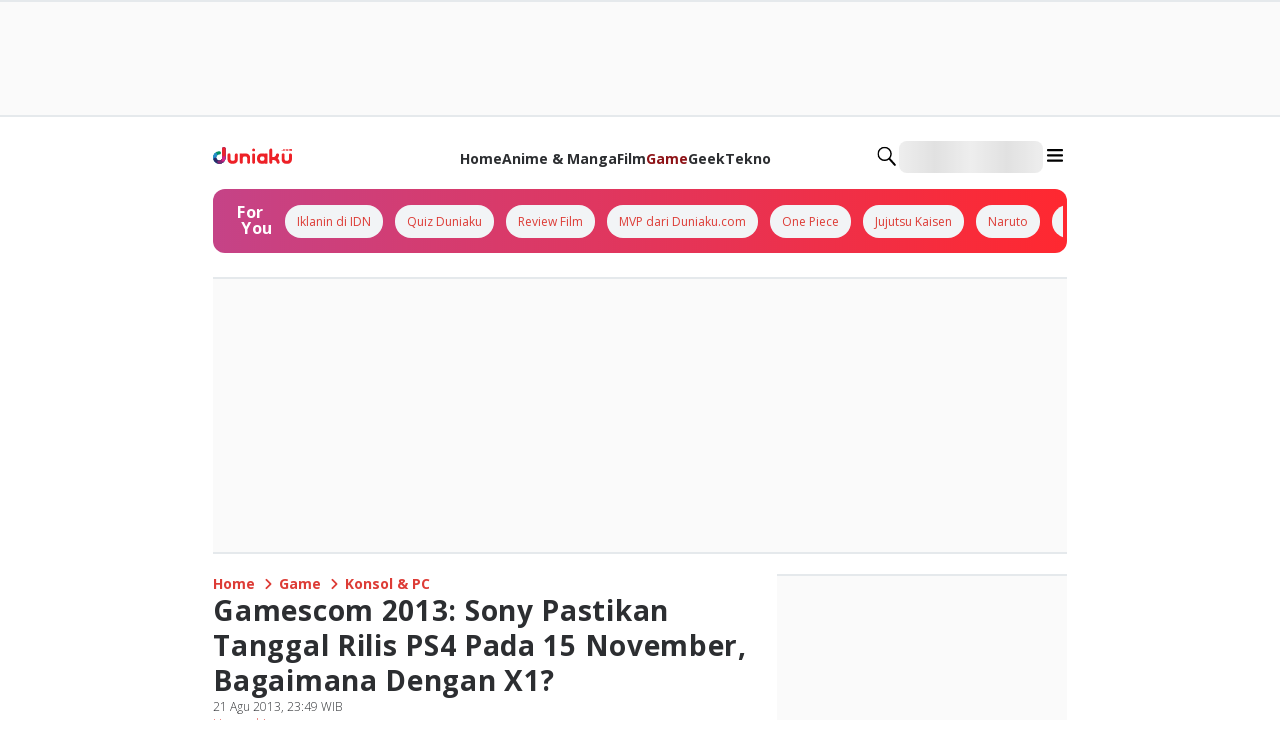

--- FILE ---
content_type: application/javascript; charset=UTF-8
request_url: https://duniaku.idntimes.com/_next/static/chunks/2080-dcc7f61ec183c0e0.js
body_size: 24312
content:
try{!function(){var t="undefined"!=typeof window?window:"undefined"!=typeof global?global:"undefined"!=typeof globalThis?globalThis:"undefined"!=typeof self?self:{},e=(new t.Error).stack;e&&(t._sentryDebugIds=t._sentryDebugIds||{},t._sentryDebugIds[e]="c3c11f04-7ab9-4fc5-a433-397ae590b0e4",t._sentryDebugIdIdentifier="sentry-dbid-c3c11f04-7ab9-4fc5-a433-397ae590b0e4")}()}catch(t){}(self.webpackChunk_N_E=self.webpackChunk_N_E||[]).push([[2080],{40895:function(t,e){"use strict";e.byteLength=function(t){var e=u(t),r=e[0],n=e[1];return(r+n)*3/4-n},e.toByteArray=function(t){var e,r,o=u(t),s=o[0],a=o[1],f=new i((s+a)*3/4-a),l=0,c=a>0?s-4:s;for(r=0;r<c;r+=4)e=n[t.charCodeAt(r)]<<18|n[t.charCodeAt(r+1)]<<12|n[t.charCodeAt(r+2)]<<6|n[t.charCodeAt(r+3)],f[l++]=e>>16&255,f[l++]=e>>8&255,f[l++]=255&e;return 2===a&&(e=n[t.charCodeAt(r)]<<2|n[t.charCodeAt(r+1)]>>4,f[l++]=255&e),1===a&&(e=n[t.charCodeAt(r)]<<10|n[t.charCodeAt(r+1)]<<4|n[t.charCodeAt(r+2)]>>2,f[l++]=e>>8&255,f[l++]=255&e),f},e.fromByteArray=function(t){for(var e,n=t.length,i=n%3,o=[],s=0,a=n-i;s<a;s+=16383)o.push(function(t,e,n){for(var i,o=[],s=e;s<n;s+=3)o.push(r[(i=(t[s]<<16&16711680)+(t[s+1]<<8&65280)+(255&t[s+2]))>>18&63]+r[i>>12&63]+r[i>>6&63]+r[63&i]);return o.join("")}(t,s,s+16383>a?a:s+16383));return 1===i?o.push(r[(e=t[n-1])>>2]+r[e<<4&63]+"=="):2===i&&o.push(r[(e=(t[n-2]<<8)+t[n-1])>>10]+r[e>>4&63]+r[e<<2&63]+"="),o.join("")};for(var r=[],n=[],i="undefined"!=typeof Uint8Array?Uint8Array:Array,o="ABCDEFGHIJKLMNOPQRSTUVWXYZabcdefghijklmnopqrstuvwxyz0123456789+/",s=0,a=o.length;s<a;++s)r[s]=o[s],n[o.charCodeAt(s)]=s;function u(t){var e=t.length;if(e%4>0)throw Error("Invalid string. Length must be a multiple of 4");var r=t.indexOf("=");-1===r&&(r=e);var n=r===e?0:4-r%4;return[r,n]}n["-".charCodeAt(0)]=62,n["_".charCodeAt(0)]=63},94706:function(t,e,r){"use strict";var n=r(40895),i=r(80536),o="function"==typeof Symbol&&"function"==typeof Symbol.for?Symbol.for("nodejs.util.inspect.custom"):null;function s(t){if(t>2147483647)throw RangeError('The value "'+t+'" is invalid for option "size"');var e=new Uint8Array(t);return Object.setPrototypeOf(e,a.prototype),e}function a(t,e,r){if("number"==typeof t){if("string"==typeof e)throw TypeError('The "string" argument must be of type string. Received type number');return l(t)}return u(t,e,r)}function u(t,e,r){if("string"==typeof t)return function(t,e){if(("string"!=typeof e||""===e)&&(e="utf8"),!a.isEncoding(e))throw TypeError("Unknown encoding: "+e);var r=0|d(t,e),n=s(r),i=n.write(t,e);return i!==r&&(n=n.slice(0,i)),n}(t,e);if(ArrayBuffer.isView(t))return function(t){if(B(t,Uint8Array)){var e=new Uint8Array(t);return h(e.buffer,e.byteOffset,e.byteLength)}return c(t)}(t);if(null==t)throw TypeError("The first argument must be one of type string, Buffer, ArrayBuffer, Array, or Array-like Object. Received type "+typeof t);if(B(t,ArrayBuffer)||t&&B(t.buffer,ArrayBuffer)||"undefined"!=typeof SharedArrayBuffer&&(B(t,SharedArrayBuffer)||t&&B(t.buffer,SharedArrayBuffer)))return h(t,e,r);if("number"==typeof t)throw TypeError('The "value" argument must not be of type number. Received type number');var n=t.valueOf&&t.valueOf();if(null!=n&&n!==t)return a.from(n,e,r);var i=function(t){if(a.isBuffer(t)){var e,r=0|p(t.length),n=s(r);return 0===n.length||t.copy(n,0,0,r),n}return void 0!==t.length?"number"!=typeof t.length||(e=t.length)!=e?s(0):c(t):"Buffer"===t.type&&Array.isArray(t.data)?c(t.data):void 0}(t);if(i)return i;if("undefined"!=typeof Symbol&&null!=Symbol.toPrimitive&&"function"==typeof t[Symbol.toPrimitive])return a.from(t[Symbol.toPrimitive]("string"),e,r);throw TypeError("The first argument must be one of type string, Buffer, ArrayBuffer, Array, or Array-like Object. Received type "+typeof t)}function f(t){if("number"!=typeof t)throw TypeError('"size" argument must be of type number');if(t<0)throw RangeError('The value "'+t+'" is invalid for option "size"')}function l(t){return f(t),s(t<0?0:0|p(t))}function c(t){for(var e=t.length<0?0:0|p(t.length),r=s(e),n=0;n<e;n+=1)r[n]=255&t[n];return r}function h(t,e,r){var n;if(e<0||t.byteLength<e)throw RangeError('"offset" is outside of buffer bounds');if(t.byteLength<e+(r||0))throw RangeError('"length" is outside of buffer bounds');return Object.setPrototypeOf(n=void 0===e&&void 0===r?new Uint8Array(t):void 0===r?new Uint8Array(t,e):new Uint8Array(t,e,r),a.prototype),n}function p(t){if(t>=2147483647)throw RangeError("Attempt to allocate Buffer larger than maximum size: 0x7fffffff bytes");return 0|t}function d(t,e){if(a.isBuffer(t))return t.length;if(ArrayBuffer.isView(t)||B(t,ArrayBuffer))return t.byteLength;if("string"!=typeof t)throw TypeError('The "string" argument must be one of type string, Buffer, or ArrayBuffer. Received type '+typeof t);var r=t.length,n=arguments.length>2&&!0===arguments[2];if(!n&&0===r)return 0;for(var i=!1;;)switch(e){case"ascii":case"latin1":case"binary":return r;case"utf8":case"utf-8":return T(t).length;case"ucs2":case"ucs-2":case"utf16le":case"utf-16le":return 2*r;case"hex":return r>>>1;case"base64":return U(t).length;default:if(i)return n?-1:T(t).length;e=(""+e).toLowerCase(),i=!0}}function y(t,e,r){var i,o,s=!1;if((void 0===e||e<0)&&(e=0),e>this.length||((void 0===r||r>this.length)&&(r=this.length),r<=0||(r>>>=0)<=(e>>>=0)))return"";for(t||(t="utf8");;)switch(t){case"hex":return function(t,e,r){var n=t.length;(!e||e<0)&&(e=0),(!r||r<0||r>n)&&(r=n);for(var i="",o=e;o<r;++o)i+=C[t[o]];return i}(this,e,r);case"utf8":case"utf-8":return w(this,e,r);case"ascii":return function(t,e,r){var n="";r=Math.min(t.length,r);for(var i=e;i<r;++i)n+=String.fromCharCode(127&t[i]);return n}(this,e,r);case"latin1":case"binary":return function(t,e,r){var n="";r=Math.min(t.length,r);for(var i=e;i<r;++i)n+=String.fromCharCode(t[i]);return n}(this,e,r);case"base64":return i=e,o=r,0===i&&o===this.length?n.fromByteArray(this):n.fromByteArray(this.slice(i,o));case"ucs2":case"ucs-2":case"utf16le":case"utf-16le":return function(t,e,r){for(var n=t.slice(e,r),i="",o=0;o<n.length-1;o+=2)i+=String.fromCharCode(n[o]+256*n[o+1]);return i}(this,e,r);default:if(s)throw TypeError("Unknown encoding: "+t);t=(t+"").toLowerCase(),s=!0}}function g(t,e,r){var n=t[e];t[e]=t[r],t[r]=n}function m(t,e,r,n,i){var o;if(0===t.length)return -1;if("string"==typeof r?(n=r,r=0):r>2147483647?r=2147483647:r<-2147483648&&(r=-2147483648),(o=r=+r)!=o&&(r=i?0:t.length-1),r<0&&(r=t.length+r),r>=t.length){if(i)return -1;r=t.length-1}else if(r<0){if(!i)return -1;r=0}if("string"==typeof e&&(e=a.from(e,n)),a.isBuffer(e))return 0===e.length?-1:b(t,e,r,n,i);if("number"==typeof e)return(e&=255,"function"==typeof Uint8Array.prototype.indexOf)?i?Uint8Array.prototype.indexOf.call(t,e,r):Uint8Array.prototype.lastIndexOf.call(t,e,r):b(t,[e],r,n,i);throw TypeError("val must be string, number or Buffer")}function b(t,e,r,n,i){var o,s=1,a=t.length,u=e.length;if(void 0!==n&&("ucs2"===(n=String(n).toLowerCase())||"ucs-2"===n||"utf16le"===n||"utf-16le"===n)){if(t.length<2||e.length<2)return -1;s=2,a/=2,u/=2,r/=2}function f(t,e){return 1===s?t[e]:t.readUInt16BE(e*s)}if(i){var l=-1;for(o=r;o<a;o++)if(f(t,o)===f(e,-1===l?0:o-l)){if(-1===l&&(l=o),o-l+1===u)return l*s}else -1!==l&&(o-=o-l),l=-1}else for(r+u>a&&(r=a-u),o=r;o>=0;o--){for(var c=!0,h=0;h<u;h++)if(f(t,o+h)!==f(e,h)){c=!1;break}if(c)return o}return -1}function w(t,e,r){r=Math.min(t.length,r);for(var n=[],i=e;i<r;){var o,s,a,u,f=t[i],l=null,c=f>239?4:f>223?3:f>191?2:1;if(i+c<=r)switch(c){case 1:f<128&&(l=f);break;case 2:(192&(o=t[i+1]))==128&&(u=(31&f)<<6|63&o)>127&&(l=u);break;case 3:o=t[i+1],s=t[i+2],(192&o)==128&&(192&s)==128&&(u=(15&f)<<12|(63&o)<<6|63&s)>2047&&(u<55296||u>57343)&&(l=u);break;case 4:o=t[i+1],s=t[i+2],a=t[i+3],(192&o)==128&&(192&s)==128&&(192&a)==128&&(u=(15&f)<<18|(63&o)<<12|(63&s)<<6|63&a)>65535&&u<1114112&&(l=u)}null===l?(l=65533,c=1):l>65535&&(l-=65536,n.push(l>>>10&1023|55296),l=56320|1023&l),n.push(l),i+=c}return function(t){var e=t.length;if(e<=4096)return String.fromCharCode.apply(String,t);for(var r="",n=0;n<e;)r+=String.fromCharCode.apply(String,t.slice(n,n+=4096));return r}(n)}function v(t,e,r){if(t%1!=0||t<0)throw RangeError("offset is not uint");if(t+e>r)throw RangeError("Trying to access beyond buffer length")}function E(t,e,r,n,i,o){if(!a.isBuffer(t))throw TypeError('"buffer" argument must be a Buffer instance');if(e>i||e<o)throw RangeError('"value" argument is out of bounds');if(r+n>t.length)throw RangeError("Index out of range")}function O(t,e,r,n,i,o){if(r+n>t.length||r<0)throw RangeError("Index out of range")}function S(t,e,r,n,o){return e=+e,r>>>=0,o||O(t,e,r,4,34028234663852886e22,-34028234663852886e22),i.write(t,e,r,n,23,4),r+4}function A(t,e,r,n,o){return e=+e,r>>>=0,o||O(t,e,r,8,17976931348623157e292,-17976931348623157e292),i.write(t,e,r,n,52,8),r+8}e.lW=a,e.h2=50,a.TYPED_ARRAY_SUPPORT=function(){try{var t=new Uint8Array(1),e={foo:function(){return 42}};return Object.setPrototypeOf(e,Uint8Array.prototype),Object.setPrototypeOf(t,e),42===t.foo()}catch(t){return!1}}(),a.TYPED_ARRAY_SUPPORT||"undefined"==typeof console||"function"!=typeof console.error||console.error("This browser lacks typed array (Uint8Array) support which is required by `buffer` v5.x. Use `buffer` v4.x if you require old browser support."),Object.defineProperty(a.prototype,"parent",{enumerable:!0,get:function(){if(a.isBuffer(this))return this.buffer}}),Object.defineProperty(a.prototype,"offset",{enumerable:!0,get:function(){if(a.isBuffer(this))return this.byteOffset}}),a.poolSize=8192,a.from=function(t,e,r){return u(t,e,r)},Object.setPrototypeOf(a.prototype,Uint8Array.prototype),Object.setPrototypeOf(a,Uint8Array),a.alloc=function(t,e,r){return(f(t),t<=0)?s(t):void 0!==e?"string"==typeof r?s(t).fill(e,r):s(t).fill(e):s(t)},a.allocUnsafe=function(t){return l(t)},a.allocUnsafeSlow=function(t){return l(t)},a.isBuffer=function(t){return null!=t&&!0===t._isBuffer&&t!==a.prototype},a.compare=function(t,e){if(B(t,Uint8Array)&&(t=a.from(t,t.offset,t.byteLength)),B(e,Uint8Array)&&(e=a.from(e,e.offset,e.byteLength)),!a.isBuffer(t)||!a.isBuffer(e))throw TypeError('The "buf1", "buf2" arguments must be one of type Buffer or Uint8Array');if(t===e)return 0;for(var r=t.length,n=e.length,i=0,o=Math.min(r,n);i<o;++i)if(t[i]!==e[i]){r=t[i],n=e[i];break}return r<n?-1:n<r?1:0},a.isEncoding=function(t){switch(String(t).toLowerCase()){case"hex":case"utf8":case"utf-8":case"ascii":case"latin1":case"binary":case"base64":case"ucs2":case"ucs-2":case"utf16le":case"utf-16le":return!0;default:return!1}},a.concat=function(t,e){if(!Array.isArray(t))throw TypeError('"list" argument must be an Array of Buffers');if(0===t.length)return a.alloc(0);if(void 0===e)for(r=0,e=0;r<t.length;++r)e+=t[r].length;var r,n=a.allocUnsafe(e),i=0;for(r=0;r<t.length;++r){var o=t[r];if(B(o,Uint8Array))i+o.length>n.length?a.from(o).copy(n,i):Uint8Array.prototype.set.call(n,o,i);else if(a.isBuffer(o))o.copy(n,i);else throw TypeError('"list" argument must be an Array of Buffers');i+=o.length}return n},a.byteLength=d,a.prototype._isBuffer=!0,a.prototype.swap16=function(){var t=this.length;if(t%2!=0)throw RangeError("Buffer size must be a multiple of 16-bits");for(var e=0;e<t;e+=2)g(this,e,e+1);return this},a.prototype.swap32=function(){var t=this.length;if(t%4!=0)throw RangeError("Buffer size must be a multiple of 32-bits");for(var e=0;e<t;e+=4)g(this,e,e+3),g(this,e+1,e+2);return this},a.prototype.swap64=function(){var t=this.length;if(t%8!=0)throw RangeError("Buffer size must be a multiple of 64-bits");for(var e=0;e<t;e+=8)g(this,e,e+7),g(this,e+1,e+6),g(this,e+2,e+5),g(this,e+3,e+4);return this},a.prototype.toString=function(){var t=this.length;return 0===t?"":0==arguments.length?w(this,0,t):y.apply(this,arguments)},a.prototype.toLocaleString=a.prototype.toString,a.prototype.equals=function(t){if(!a.isBuffer(t))throw TypeError("Argument must be a Buffer");return this===t||0===a.compare(this,t)},a.prototype.inspect=function(){var t="",r=e.h2;return t=this.toString("hex",0,r).replace(/(.{2})/g,"$1 ").trim(),this.length>r&&(t+=" ... "),"<Buffer "+t+">"},o&&(a.prototype[o]=a.prototype.inspect),a.prototype.compare=function(t,e,r,n,i){if(B(t,Uint8Array)&&(t=a.from(t,t.offset,t.byteLength)),!a.isBuffer(t))throw TypeError('The "target" argument must be one of type Buffer or Uint8Array. Received type '+typeof t);if(void 0===e&&(e=0),void 0===r&&(r=t?t.length:0),void 0===n&&(n=0),void 0===i&&(i=this.length),e<0||r>t.length||n<0||i>this.length)throw RangeError("out of range index");if(n>=i&&e>=r)return 0;if(n>=i)return -1;if(e>=r)return 1;if(e>>>=0,r>>>=0,n>>>=0,i>>>=0,this===t)return 0;for(var o=i-n,s=r-e,u=Math.min(o,s),f=this.slice(n,i),l=t.slice(e,r),c=0;c<u;++c)if(f[c]!==l[c]){o=f[c],s=l[c];break}return o<s?-1:s<o?1:0},a.prototype.includes=function(t,e,r){return -1!==this.indexOf(t,e,r)},a.prototype.indexOf=function(t,e,r){return m(this,t,e,r,!0)},a.prototype.lastIndexOf=function(t,e,r){return m(this,t,e,r,!1)},a.prototype.write=function(t,e,r,n){if(void 0===e)n="utf8",r=this.length,e=0;else if(void 0===r&&"string"==typeof e)n=e,r=this.length,e=0;else if(isFinite(e))e>>>=0,isFinite(r)?(r>>>=0,void 0===n&&(n="utf8")):(n=r,r=void 0);else throw Error("Buffer.write(string, encoding, offset[, length]) is no longer supported");var i,o,s,a,u,f,l,c,h=this.length-e;if((void 0===r||r>h)&&(r=h),t.length>0&&(r<0||e<0)||e>this.length)throw RangeError("Attempt to write outside buffer bounds");n||(n="utf8");for(var p=!1;;)switch(n){case"hex":return function(t,e,r,n){r=Number(r)||0;var i=t.length-r;n?(n=Number(n))>i&&(n=i):n=i;var o=e.length;n>o/2&&(n=o/2);for(var s=0;s<n;++s){var a=parseInt(e.substr(2*s,2),16);if(a!=a)break;t[r+s]=a}return s}(this,t,e,r);case"utf8":case"utf-8":return i=e,o=r,$(T(t,this.length-i),this,i,o);case"ascii":case"latin1":case"binary":return s=e,a=r,$(function(t){for(var e=[],r=0;r<t.length;++r)e.push(255&t.charCodeAt(r));return e}(t),this,s,a);case"base64":return u=e,f=r,$(U(t),this,u,f);case"ucs2":case"ucs-2":case"utf16le":case"utf-16le":return l=e,c=r,$(function(t,e){for(var r,n,i=[],o=0;o<t.length&&!((e-=2)<0);++o)n=(r=t.charCodeAt(o))>>8,i.push(r%256),i.push(n);return i}(t,this.length-l),this,l,c);default:if(p)throw TypeError("Unknown encoding: "+n);n=(""+n).toLowerCase(),p=!0}},a.prototype.toJSON=function(){return{type:"Buffer",data:Array.prototype.slice.call(this._arr||this,0)}},a.prototype.slice=function(t,e){var r=this.length;t=~~t,e=void 0===e?r:~~e,t<0?(t+=r)<0&&(t=0):t>r&&(t=r),e<0?(e+=r)<0&&(e=0):e>r&&(e=r),e<t&&(e=t);var n=this.subarray(t,e);return Object.setPrototypeOf(n,a.prototype),n},a.prototype.readUintLE=a.prototype.readUIntLE=function(t,e,r){t>>>=0,e>>>=0,r||v(t,e,this.length);for(var n=this[t],i=1,o=0;++o<e&&(i*=256);)n+=this[t+o]*i;return n},a.prototype.readUintBE=a.prototype.readUIntBE=function(t,e,r){t>>>=0,e>>>=0,r||v(t,e,this.length);for(var n=this[t+--e],i=1;e>0&&(i*=256);)n+=this[t+--e]*i;return n},a.prototype.readUint8=a.prototype.readUInt8=function(t,e){return t>>>=0,e||v(t,1,this.length),this[t]},a.prototype.readUint16LE=a.prototype.readUInt16LE=function(t,e){return t>>>=0,e||v(t,2,this.length),this[t]|this[t+1]<<8},a.prototype.readUint16BE=a.prototype.readUInt16BE=function(t,e){return t>>>=0,e||v(t,2,this.length),this[t]<<8|this[t+1]},a.prototype.readUint32LE=a.prototype.readUInt32LE=function(t,e){return t>>>=0,e||v(t,4,this.length),(this[t]|this[t+1]<<8|this[t+2]<<16)+16777216*this[t+3]},a.prototype.readUint32BE=a.prototype.readUInt32BE=function(t,e){return t>>>=0,e||v(t,4,this.length),16777216*this[t]+(this[t+1]<<16|this[t+2]<<8|this[t+3])},a.prototype.readIntLE=function(t,e,r){t>>>=0,e>>>=0,r||v(t,e,this.length);for(var n=this[t],i=1,o=0;++o<e&&(i*=256);)n+=this[t+o]*i;return n>=(i*=128)&&(n-=Math.pow(2,8*e)),n},a.prototype.readIntBE=function(t,e,r){t>>>=0,e>>>=0,r||v(t,e,this.length);for(var n=e,i=1,o=this[t+--n];n>0&&(i*=256);)o+=this[t+--n]*i;return o>=(i*=128)&&(o-=Math.pow(2,8*e)),o},a.prototype.readInt8=function(t,e){return(t>>>=0,e||v(t,1,this.length),128&this[t])?-((255-this[t]+1)*1):this[t]},a.prototype.readInt16LE=function(t,e){t>>>=0,e||v(t,2,this.length);var r=this[t]|this[t+1]<<8;return 32768&r?4294901760|r:r},a.prototype.readInt16BE=function(t,e){t>>>=0,e||v(t,2,this.length);var r=this[t+1]|this[t]<<8;return 32768&r?4294901760|r:r},a.prototype.readInt32LE=function(t,e){return t>>>=0,e||v(t,4,this.length),this[t]|this[t+1]<<8|this[t+2]<<16|this[t+3]<<24},a.prototype.readInt32BE=function(t,e){return t>>>=0,e||v(t,4,this.length),this[t]<<24|this[t+1]<<16|this[t+2]<<8|this[t+3]},a.prototype.readFloatLE=function(t,e){return t>>>=0,e||v(t,4,this.length),i.read(this,t,!0,23,4)},a.prototype.readFloatBE=function(t,e){return t>>>=0,e||v(t,4,this.length),i.read(this,t,!1,23,4)},a.prototype.readDoubleLE=function(t,e){return t>>>=0,e||v(t,8,this.length),i.read(this,t,!0,52,8)},a.prototype.readDoubleBE=function(t,e){return t>>>=0,e||v(t,8,this.length),i.read(this,t,!1,52,8)},a.prototype.writeUintLE=a.prototype.writeUIntLE=function(t,e,r,n){if(t=+t,e>>>=0,r>>>=0,!n){var i=Math.pow(2,8*r)-1;E(this,t,e,r,i,0)}var o=1,s=0;for(this[e]=255&t;++s<r&&(o*=256);)this[e+s]=t/o&255;return e+r},a.prototype.writeUintBE=a.prototype.writeUIntBE=function(t,e,r,n){if(t=+t,e>>>=0,r>>>=0,!n){var i=Math.pow(2,8*r)-1;E(this,t,e,r,i,0)}var o=r-1,s=1;for(this[e+o]=255&t;--o>=0&&(s*=256);)this[e+o]=t/s&255;return e+r},a.prototype.writeUint8=a.prototype.writeUInt8=function(t,e,r){return t=+t,e>>>=0,r||E(this,t,e,1,255,0),this[e]=255&t,e+1},a.prototype.writeUint16LE=a.prototype.writeUInt16LE=function(t,e,r){return t=+t,e>>>=0,r||E(this,t,e,2,65535,0),this[e]=255&t,this[e+1]=t>>>8,e+2},a.prototype.writeUint16BE=a.prototype.writeUInt16BE=function(t,e,r){return t=+t,e>>>=0,r||E(this,t,e,2,65535,0),this[e]=t>>>8,this[e+1]=255&t,e+2},a.prototype.writeUint32LE=a.prototype.writeUInt32LE=function(t,e,r){return t=+t,e>>>=0,r||E(this,t,e,4,4294967295,0),this[e+3]=t>>>24,this[e+2]=t>>>16,this[e+1]=t>>>8,this[e]=255&t,e+4},a.prototype.writeUint32BE=a.prototype.writeUInt32BE=function(t,e,r){return t=+t,e>>>=0,r||E(this,t,e,4,4294967295,0),this[e]=t>>>24,this[e+1]=t>>>16,this[e+2]=t>>>8,this[e+3]=255&t,e+4},a.prototype.writeIntLE=function(t,e,r,n){if(t=+t,e>>>=0,!n){var i=Math.pow(2,8*r-1);E(this,t,e,r,i-1,-i)}var o=0,s=1,a=0;for(this[e]=255&t;++o<r&&(s*=256);)t<0&&0===a&&0!==this[e+o-1]&&(a=1),this[e+o]=(t/s>>0)-a&255;return e+r},a.prototype.writeIntBE=function(t,e,r,n){if(t=+t,e>>>=0,!n){var i=Math.pow(2,8*r-1);E(this,t,e,r,i-1,-i)}var o=r-1,s=1,a=0;for(this[e+o]=255&t;--o>=0&&(s*=256);)t<0&&0===a&&0!==this[e+o+1]&&(a=1),this[e+o]=(t/s>>0)-a&255;return e+r},a.prototype.writeInt8=function(t,e,r){return t=+t,e>>>=0,r||E(this,t,e,1,127,-128),t<0&&(t=255+t+1),this[e]=255&t,e+1},a.prototype.writeInt16LE=function(t,e,r){return t=+t,e>>>=0,r||E(this,t,e,2,32767,-32768),this[e]=255&t,this[e+1]=t>>>8,e+2},a.prototype.writeInt16BE=function(t,e,r){return t=+t,e>>>=0,r||E(this,t,e,2,32767,-32768),this[e]=t>>>8,this[e+1]=255&t,e+2},a.prototype.writeInt32LE=function(t,e,r){return t=+t,e>>>=0,r||E(this,t,e,4,2147483647,-2147483648),this[e]=255&t,this[e+1]=t>>>8,this[e+2]=t>>>16,this[e+3]=t>>>24,e+4},a.prototype.writeInt32BE=function(t,e,r){return t=+t,e>>>=0,r||E(this,t,e,4,2147483647,-2147483648),t<0&&(t=4294967295+t+1),this[e]=t>>>24,this[e+1]=t>>>16,this[e+2]=t>>>8,this[e+3]=255&t,e+4},a.prototype.writeFloatLE=function(t,e,r){return S(this,t,e,!0,r)},a.prototype.writeFloatBE=function(t,e,r){return S(this,t,e,!1,r)},a.prototype.writeDoubleLE=function(t,e,r){return A(this,t,e,!0,r)},a.prototype.writeDoubleBE=function(t,e,r){return A(this,t,e,!1,r)},a.prototype.copy=function(t,e,r,n){if(!a.isBuffer(t))throw TypeError("argument should be a Buffer");if(r||(r=0),n||0===n||(n=this.length),e>=t.length&&(e=t.length),e||(e=0),n>0&&n<r&&(n=r),n===r||0===t.length||0===this.length)return 0;if(e<0)throw RangeError("targetStart out of bounds");if(r<0||r>=this.length)throw RangeError("Index out of range");if(n<0)throw RangeError("sourceEnd out of bounds");n>this.length&&(n=this.length),t.length-e<n-r&&(n=t.length-e+r);var i=n-r;return this===t&&"function"==typeof Uint8Array.prototype.copyWithin?this.copyWithin(e,r,n):Uint8Array.prototype.set.call(t,this.subarray(r,n),e),i},a.prototype.fill=function(t,e,r,n){if("string"==typeof t){if("string"==typeof e?(n=e,e=0,r=this.length):"string"==typeof r&&(n=r,r=this.length),void 0!==n&&"string"!=typeof n)throw TypeError("encoding must be a string");if("string"==typeof n&&!a.isEncoding(n))throw TypeError("Unknown encoding: "+n);if(1===t.length){var i,o=t.charCodeAt(0);("utf8"===n&&o<128||"latin1"===n)&&(t=o)}}else"number"==typeof t?t&=255:"boolean"==typeof t&&(t=Number(t));if(e<0||this.length<e||this.length<r)throw RangeError("Out of range index");if(r<=e)return this;if(e>>>=0,r=void 0===r?this.length:r>>>0,t||(t=0),"number"==typeof t)for(i=e;i<r;++i)this[i]=t;else{var s=a.isBuffer(t)?t:a.from(t,n),u=s.length;if(0===u)throw TypeError('The value "'+t+'" is invalid for argument "value"');for(i=0;i<r-e;++i)this[i+e]=s[i%u]}return this};var R=/[^+/0-9A-Za-z-_]/g;function T(t,e){e=e||1/0;for(var r,n=t.length,i=null,o=[],s=0;s<n;++s){if((r=t.charCodeAt(s))>55295&&r<57344){if(!i){if(r>56319||s+1===n){(e-=3)>-1&&o.push(239,191,189);continue}i=r;continue}if(r<56320){(e-=3)>-1&&o.push(239,191,189),i=r;continue}r=(i-55296<<10|r-56320)+65536}else i&&(e-=3)>-1&&o.push(239,191,189);if(i=null,r<128){if((e-=1)<0)break;o.push(r)}else if(r<2048){if((e-=2)<0)break;o.push(r>>6|192,63&r|128)}else if(r<65536){if((e-=3)<0)break;o.push(r>>12|224,r>>6&63|128,63&r|128)}else if(r<1114112){if((e-=4)<0)break;o.push(r>>18|240,r>>12&63|128,r>>6&63|128,63&r|128)}else throw Error("Invalid code point")}return o}function U(t){return n.toByteArray(function(t){if((t=(t=t.split("=")[0]).trim().replace(R,"")).length<2)return"";for(;t.length%4!=0;)t+="=";return t}(t))}function $(t,e,r,n){for(var i=0;i<n&&!(i+r>=e.length)&&!(i>=t.length);++i)e[i+r]=t[i];return i}function B(t,e){return t instanceof e||null!=t&&null!=t.constructor&&null!=t.constructor.name&&t.constructor.name===e.name}var C=function(){for(var t="0123456789abcdef",e=Array(256),r=0;r<16;++r)for(var n=16*r,i=0;i<16;++i)e[n+i]=t[r]+t[i];return e}()},40208:function(t){var e;e=function(){"use strict";var t="millisecond",e="second",r="minute",n="hour",i="week",o="month",s="quarter",a="year",u="date",f="Invalid Date",l=/^(\d{4})[-/]?(\d{1,2})?[-/]?(\d{0,2})[Tt\s]*(\d{1,2})?:?(\d{1,2})?:?(\d{1,2})?[.:]?(\d+)?$/,c=/\[([^\]]+)]|Y{1,4}|M{1,4}|D{1,2}|d{1,4}|H{1,2}|h{1,2}|a|A|m{1,2}|s{1,2}|Z{1,2}|SSS/g,h=function(t,e,r){var n=String(t);return!n||n.length>=e?t:""+Array(e+1-n.length).join(r)+t},p="en",d={};d[p]={name:"en",weekdays:"Sunday_Monday_Tuesday_Wednesday_Thursday_Friday_Saturday".split("_"),months:"January_February_March_April_May_June_July_August_September_October_November_December".split("_"),ordinal:function(t){var e=["th","st","nd","rd"],r=t%100;return"["+t+(e[(r-20)%10]||e[r]||"th")+"]"}};var y="$isDayjsObject",g=function(t){return t instanceof v||!(!t||!t[y])},m=function t(e,r,n){var i;if(!e)return p;if("string"==typeof e){var o=e.toLowerCase();d[o]&&(i=o),r&&(d[o]=r,i=o);var s=e.split("-");if(!i&&s.length>1)return t(s[0])}else{var a=e.name;d[a]=e,i=a}return!n&&i&&(p=i),i||!n&&p},b=function(t,e){if(g(t))return t.clone();var r="object"==typeof e?e:{};return r.date=t,r.args=arguments,new v(r)},w={s:h,z:function(t){var e=-t.utcOffset(),r=Math.abs(e);return(e<=0?"+":"-")+h(Math.floor(r/60),2,"0")+":"+h(r%60,2,"0")},m:function t(e,r){if(e.date()<r.date())return-t(r,e);var n=12*(r.year()-e.year())+(r.month()-e.month()),i=e.clone().add(n,o),s=r-i<0,a=e.clone().add(n+(s?-1:1),o);return+(-(n+(r-i)/(s?i-a:a-i))||0)},a:function(t){return t<0?Math.ceil(t)||0:Math.floor(t)},p:function(f){return({M:o,y:a,w:i,d:"day",D:u,h:n,m:r,s:e,ms:t,Q:s})[f]||String(f||"").toLowerCase().replace(/s$/,"")},u:function(t){return void 0===t}};w.l=m,w.i=g,w.w=function(t,e){return b(t,{locale:e.$L,utc:e.$u,x:e.$x,$offset:e.$offset})};var v=function(){function h(t){this.$L=m(t.locale,null,!0),this.parse(t),this.$x=this.$x||t.x||{},this[y]=!0}var p=h.prototype;return p.parse=function(t){this.$d=function(t){var e=t.date,r=t.utc;if(null===e)return new Date(NaN);if(w.u(e))return new Date;if(e instanceof Date)return new Date(e);if("string"==typeof e&&!/Z$/i.test(e)){var n=e.match(l);if(n){var i=n[2]-1||0,o=(n[7]||"0").substring(0,3);return r?new Date(Date.UTC(n[1],i,n[3]||1,n[4]||0,n[5]||0,n[6]||0,o)):new Date(n[1],i,n[3]||1,n[4]||0,n[5]||0,n[6]||0,o)}}return new Date(e)}(t),this.init()},p.init=function(){var t=this.$d;this.$y=t.getFullYear(),this.$M=t.getMonth(),this.$D=t.getDate(),this.$W=t.getDay(),this.$H=t.getHours(),this.$m=t.getMinutes(),this.$s=t.getSeconds(),this.$ms=t.getMilliseconds()},p.$utils=function(){return w},p.isValid=function(){return this.$d.toString()!==f},p.isSame=function(t,e){var r=b(t);return this.startOf(e)<=r&&r<=this.endOf(e)},p.isAfter=function(t,e){return b(t)<this.startOf(e)},p.isBefore=function(t,e){return this.endOf(e)<b(t)},p.$g=function(t,e,r){return w.u(t)?this[e]:this.set(r,t)},p.unix=function(){return Math.floor(this.valueOf()/1e3)},p.valueOf=function(){return this.$d.getTime()},p.startOf=function(t,s){var f=this,l=!!w.u(s)||s,c=w.p(t),h=function(t,e){var r=w.w(f.$u?Date.UTC(f.$y,e,t):new Date(f.$y,e,t),f);return l?r:r.endOf("day")},p=function(t,e){return w.w(f.toDate()[t].apply(f.toDate("s"),(l?[0,0,0,0]:[23,59,59,999]).slice(e)),f)},d=this.$W,y=this.$M,g=this.$D,m="set"+(this.$u?"UTC":"");switch(c){case a:return l?h(1,0):h(31,11);case o:return l?h(1,y):h(0,y+1);case i:var b=this.$locale().weekStart||0,v=(d<b?d+7:d)-b;return h(l?g-v:g+(6-v),y);case"day":case u:return p(m+"Hours",0);case n:return p(m+"Minutes",1);case r:return p(m+"Seconds",2);case e:return p(m+"Milliseconds",3);default:return this.clone()}},p.endOf=function(t){return this.startOf(t,!1)},p.$set=function(i,s){var f,l=w.p(i),c="set"+(this.$u?"UTC":""),h=((f={}).day=c+"Date",f[u]=c+"Date",f[o]=c+"Month",f[a]=c+"FullYear",f[n]=c+"Hours",f[r]=c+"Minutes",f[e]=c+"Seconds",f[t]=c+"Milliseconds",f)[l],p="day"===l?this.$D+(s-this.$W):s;if(l===o||l===a){var d=this.clone().set(u,1);d.$d[h](p),d.init(),this.$d=d.set(u,Math.min(this.$D,d.daysInMonth())).$d}else h&&this.$d[h](p);return this.init(),this},p.set=function(t,e){return this.clone().$set(t,e)},p.get=function(t){return this[w.p(t)]()},p.add=function(t,s){var u,f=this;t=Number(t);var l=w.p(s),c=function(e){var r=b(f);return w.w(r.date(r.date()+Math.round(e*t)),f)};if(l===o)return this.set(o,this.$M+t);if(l===a)return this.set(a,this.$y+t);if("day"===l)return c(1);if(l===i)return c(7);var h=((u={})[r]=6e4,u[n]=36e5,u[e]=1e3,u)[l]||1,p=this.$d.getTime()+t*h;return w.w(p,this)},p.subtract=function(t,e){return this.add(-1*t,e)},p.format=function(t){var e=this,r=this.$locale();if(!this.isValid())return r.invalidDate||f;var n=t||"YYYY-MM-DDTHH:mm:ssZ",i=w.z(this),o=this.$H,s=this.$m,a=this.$M,u=r.weekdays,l=r.months,h=r.meridiem,p=function(t,r,i,o){return t&&(t[r]||t(e,n))||i[r].slice(0,o)},d=function(t){return w.s(o%12||12,t,"0")},y=h||function(t,e,r){var n=t<12?"AM":"PM";return r?n.toLowerCase():n};return n.replace(c,function(t,n){return n||function(t){switch(t){case"YY":return String(e.$y).slice(-2);case"YYYY":return w.s(e.$y,4,"0");case"M":return a+1;case"MM":return w.s(a+1,2,"0");case"MMM":return p(r.monthsShort,a,l,3);case"MMMM":return p(l,a);case"D":return e.$D;case"DD":return w.s(e.$D,2,"0");case"d":return String(e.$W);case"dd":return p(r.weekdaysMin,e.$W,u,2);case"ddd":return p(r.weekdaysShort,e.$W,u,3);case"dddd":return u[e.$W];case"H":return String(o);case"HH":return w.s(o,2,"0");case"h":return d(1);case"hh":return d(2);case"a":return y(o,s,!0);case"A":return y(o,s,!1);case"m":return String(s);case"mm":return w.s(s,2,"0");case"s":return String(e.$s);case"ss":return w.s(e.$s,2,"0");case"SSS":return w.s(e.$ms,3,"0");case"Z":return i}return null}(t)||i.replace(":","")})},p.utcOffset=function(){return-(15*Math.round(this.$d.getTimezoneOffset()/15))},p.diff=function(t,u,f){var l,c=this,h=w.p(u),p=b(t),d=(p.utcOffset()-this.utcOffset())*6e4,y=this-p,g=function(){return w.m(c,p)};switch(h){case a:l=g()/12;break;case o:l=g();break;case s:l=g()/3;break;case i:l=(y-d)/6048e5;break;case"day":l=(y-d)/864e5;break;case n:l=y/36e5;break;case r:l=y/6e4;break;case e:l=y/1e3;break;default:l=y}return f?l:w.a(l)},p.daysInMonth=function(){return this.endOf(o).$D},p.$locale=function(){return d[this.$L]},p.locale=function(t,e){if(!t)return this.$L;var r=this.clone(),n=m(t,e,!0);return n&&(r.$L=n),r},p.clone=function(){return w.w(this.$d,this)},p.toDate=function(){return new Date(this.valueOf())},p.toJSON=function(){return this.isValid()?this.toISOString():null},p.toISOString=function(){return this.$d.toISOString()},p.toString=function(){return this.$d.toUTCString()},h}(),E=v.prototype;return b.prototype=E,[["$ms",t],["$s",e],["$m",r],["$H",n],["$W","day"],["$M",o],["$y",a],["$D",u]].forEach(function(t){E[t[1]]=function(e){return this.$g(e,t[0],t[1])}}),b.extend=function(t,e){return t.$i||(t(e,v,b),t.$i=!0),b},b.locale=m,b.isDayjs=g,b.unix=function(t){return b(1e3*t)},b.en=d[p],b.Ls=d,b.p={},b},t.exports=e()},5066:function(t){var e;e=function(){"use strict";var t={year:0,month:1,day:2,hour:3,minute:4,second:5},e={};return function(r,n,i){var o,s=function(t,r,n){void 0===n&&(n={});var i,o,s,a,u=new Date(t);return(void 0===(i=n)&&(i={}),(a=e[s=r+"|"+(o=i.timeZoneName||"short")])||(a=new Intl.DateTimeFormat("en-US",{hour12:!1,timeZone:r,year:"numeric",month:"2-digit",day:"2-digit",hour:"2-digit",minute:"2-digit",second:"2-digit",timeZoneName:o}),e[s]=a),a).formatToParts(u)},a=function(e,r){for(var n=s(e,r),o=[],a=0;a<n.length;a+=1){var u=n[a],f=u.type,l=u.value,c=t[f];c>=0&&(o[c]=parseInt(l,10))}var h=o[3],p=o[0]+"-"+o[1]+"-"+o[2]+" "+(24===h?0:h)+":"+o[4]+":"+o[5]+":000",d=+e;return(i.utc(p).valueOf()-(d-=d%1e3))/6e4},u=n.prototype;u.tz=function(t,e){void 0===t&&(t=o);var r,n=this.utcOffset(),s=this.toDate(),a=s.toLocaleString("en-US",{timeZone:t}),u=Math.round((s-new Date(a))/1e3/60),f=-(15*Math.round(s.getTimezoneOffset()/15))-u;if(Number(f)){if(r=i(a,{locale:this.$L}).$set("millisecond",this.$ms).utcOffset(f,!0),e){var l=r.utcOffset();r=r.add(n-l,"minute")}}else r=this.utcOffset(0,e);return r.$x.$timezone=t,r},u.offsetName=function(t){var e=this.$x.$timezone||i.tz.guess(),r=s(this.valueOf(),e,{timeZoneName:t}).find(function(t){return"timezonename"===t.type.toLowerCase()});return r&&r.value};var f=u.startOf;u.startOf=function(t,e){if(!this.$x||!this.$x.$timezone)return f.call(this,t,e);var r=i(this.format("YYYY-MM-DD HH:mm:ss:SSS"),{locale:this.$L});return f.call(r,t,e).tz(this.$x.$timezone,!0)},i.tz=function(t,e,r){var n=r&&e,s=r||e||o,u=a(+i(),s);if("string"!=typeof t)return i(t).tz(s);var f=function(t,e,r){var n=t-60*e*1e3,i=a(n,r);if(e===i)return[n,e];var o=a(n-=60*(i-e)*1e3,r);return i===o?[n,i]:[t-60*Math.min(i,o)*1e3,Math.max(i,o)]}(i.utc(t,n).valueOf(),u,s),l=f[0],c=f[1],h=i(l).utcOffset(c);return h.$x.$timezone=s,h},i.tz.guess=function(){return Intl.DateTimeFormat().resolvedOptions().timeZone},i.tz.setDefault=function(t){o=t}}},t.exports=e()},7277:function(t){var e;e=function(){"use strict";var t="minute",e=/[+-]\d\d(?::?\d\d)?/g,r=/([+-]|\d\d)/g;return function(n,i,o){var s=i.prototype;o.utc=function(t){var e={date:t,utc:!0,args:arguments};return new i(e)},s.utc=function(e){var r=o(this.toDate(),{locale:this.$L,utc:!0});return e?r.add(this.utcOffset(),t):r},s.local=function(){return o(this.toDate(),{locale:this.$L,utc:!1})};var a=s.parse;s.parse=function(t){t.utc&&(this.$u=!0),this.$utils().u(t.$offset)||(this.$offset=t.$offset),a.call(this,t)};var u=s.init;s.init=function(){if(this.$u){var t=this.$d;this.$y=t.getUTCFullYear(),this.$M=t.getUTCMonth(),this.$D=t.getUTCDate(),this.$W=t.getUTCDay(),this.$H=t.getUTCHours(),this.$m=t.getUTCMinutes(),this.$s=t.getUTCSeconds(),this.$ms=t.getUTCMilliseconds()}else u.call(this)};var f=s.utcOffset;s.utcOffset=function(n,i){var o=this.$utils().u;if(o(n))return this.$u?0:o(this.$offset)?f.call(this):this.$offset;if("string"==typeof n&&null===(n=function(t){void 0===t&&(t="");var n=t.match(e);if(!n)return null;var i=(""+n[0]).match(r)||["-",0,0],o=i[0],s=60*+i[1]+ +i[2];return 0===s?0:"+"===o?s:-s}(n)))return this;var s=16>=Math.abs(n)?60*n:n,a=this;if(i)return a.$offset=s,a.$u=0===n,a;if(0!==n){var u=this.$u?this.toDate().getTimezoneOffset():-1*this.utcOffset();(a=this.local().add(s+u,t)).$offset=s,a.$x.$localOffset=u}else a=this.utc();return a};var l=s.format;s.format=function(t){var e=t||(this.$u?"YYYY-MM-DDTHH:mm:ss[Z]":"");return l.call(this,e)},s.valueOf=function(){var t=this.$utils().u(this.$offset)?0:this.$offset+(this.$x.$localOffset||this.$d.getTimezoneOffset());return this.$d.valueOf()-6e4*t},s.isUTC=function(){return!!this.$u},s.toISOString=function(){return this.toDate().toISOString()},s.toString=function(){return this.toDate().toUTCString()};var c=s.toDate;s.toDate=function(t){return"s"===t&&this.$offset?o(this.format("YYYY-MM-DD HH:mm:ss:SSS")).toDate():c.call(this)};var h=s.diff;s.diff=function(t,e,r){if(t&&this.$u===t.$u)return h.call(this,t,e,r);var n=this.local(),i=o(t).local();return h.call(n,i,e,r)}}},t.exports=e()},80536:function(t,e){e.read=function(t,e,r,n,i){var o,s,a=8*i-n-1,u=(1<<a)-1,f=u>>1,l=-7,c=r?i-1:0,h=r?-1:1,p=t[e+c];for(c+=h,o=p&(1<<-l)-1,p>>=-l,l+=a;l>0;o=256*o+t[e+c],c+=h,l-=8);for(s=o&(1<<-l)-1,o>>=-l,l+=n;l>0;s=256*s+t[e+c],c+=h,l-=8);if(0===o)o=1-f;else{if(o===u)return s?NaN:1/0*(p?-1:1);s+=Math.pow(2,n),o-=f}return(p?-1:1)*s*Math.pow(2,o-n)},e.write=function(t,e,r,n,i,o){var s,a,u,f=8*o-i-1,l=(1<<f)-1,c=l>>1,h=23===i?5960464477539062e-23:0,p=n?0:o-1,d=n?1:-1,y=e<0||0===e&&1/e<0?1:0;for(isNaN(e=Math.abs(e))||e===1/0?(a=isNaN(e)?1:0,s=l):(s=Math.floor(Math.log(e)/Math.LN2),e*(u=Math.pow(2,-s))<1&&(s--,u*=2),s+c>=1?e+=h/u:e+=h*Math.pow(2,1-c),e*u>=2&&(s++,u/=2),s+c>=l?(a=0,s=l):s+c>=1?(a=(e*u-1)*Math.pow(2,i),s+=c):(a=e*Math.pow(2,c-1)*Math.pow(2,i),s=0));i>=8;t[r+p]=255&a,p+=d,a/=256,i-=8);for(s=s<<i|a,f+=i;f>0;t[r+p]=255&s,p+=d,s/=256,f-=8);t[r+p-d]|=128*y}},73570:function(t,e,r){"use strict";r.r(e);var n=r(12808),i={};for(var o in n)"default"!==o&&(i[o]=(function(t){return n[t]}).bind(0,o));r.d(e,i)},49139:function(t,e,r){"use strict";let n,i,o,s,a;r.d(e,{Z:function(){return ey}});var u,f,l,c,h,p={};function d(t,e){return function(){return t.apply(e,arguments)}}r.r(p),r.d(p,{hasBrowserEnv:function(){return tb},hasStandardBrowserEnv:function(){return tv},hasStandardBrowserWebWorkerEnv:function(){return tE},navigator:function(){return tw},origin:function(){return tO}});var y=r(32608);let{toString:g}=Object.prototype,{getPrototypeOf:m}=Object,{iterator:b,toStringTag:w}=Symbol,v=(n=Object.create(null),t=>{let e=g.call(t);return n[e]||(n[e]=e.slice(8,-1).toLowerCase())}),E=t=>(t=t.toLowerCase(),e=>v(e)===t),O=t=>e=>typeof e===t,{isArray:S}=Array,A=O("undefined"),R=E("ArrayBuffer"),T=O("string"),U=O("function"),$=O("number"),B=t=>null!==t&&"object"==typeof t,C=t=>{if("object"!==v(t))return!1;let e=m(t);return(null===e||e===Object.prototype||null===Object.getPrototypeOf(e))&&!(w in t)&&!(b in t)},x=E("Date"),D=E("File"),L=E("Blob"),M=E("FileList"),N=E("URLSearchParams"),[_,j,k,P]=["ReadableStream","Request","Response","Headers"].map(E);function I(t,e,{allOwnKeys:r=!1}={}){let n,i;if(null!=t){if("object"!=typeof t&&(t=[t]),S(t))for(n=0,i=t.length;n<i;n++)e.call(null,t[n],n,t);else{let i;let o=r?Object.getOwnPropertyNames(t):Object.keys(t),s=o.length;for(n=0;n<s;n++)i=o[n],e.call(null,t[i],i,t)}}}function F(t,e){let r;e=e.toLowerCase();let n=Object.keys(t),i=n.length;for(;i-- >0;)if(e===(r=n[i]).toLowerCase())return r;return null}let z="undefined"!=typeof globalThis?globalThis:"undefined"!=typeof self?self:"undefined"!=typeof window?window:global,q=t=>!A(t)&&t!==z,H=(i="undefined"!=typeof Uint8Array&&m(Uint8Array),t=>i&&t instanceof i),W=E("HTMLFormElement"),Y=(({hasOwnProperty:t})=>(e,r)=>t.call(e,r))(Object.prototype),J=E("RegExp"),V=(t,e)=>{let r=Object.getOwnPropertyDescriptors(t),n={};I(r,(r,i)=>{let o;!1!==(o=e(r,i,t))&&(n[i]=o||r)}),Object.defineProperties(t,n)},Z=E("AsyncFunction"),K=(u="function"==typeof setImmediate,f=U(z.postMessage),u?setImmediate:f?(l=`axios@${Math.random()}`,c=[],z.addEventListener("message",({source:t,data:e})=>{t===z&&e===l&&c.length&&c.shift()()},!1),t=>{c.push(t),z.postMessage(l,"*")}):t=>setTimeout(t)),X="undefined"!=typeof queueMicrotask?queueMicrotask.bind(z):void 0!==y&&y.nextTick||K;var G={isArray:S,isArrayBuffer:R,isBuffer:function(t){return null!==t&&!A(t)&&null!==t.constructor&&!A(t.constructor)&&U(t.constructor.isBuffer)&&t.constructor.isBuffer(t)},isFormData:t=>{let e;return t&&("function"==typeof FormData&&t instanceof FormData||U(t.append)&&("formdata"===(e=v(t))||"object"===e&&U(t.toString)&&"[object FormData]"===t.toString()))},isArrayBufferView:function(t){return"undefined"!=typeof ArrayBuffer&&ArrayBuffer.isView?ArrayBuffer.isView(t):t&&t.buffer&&R(t.buffer)},isString:T,isNumber:$,isBoolean:t=>!0===t||!1===t,isObject:B,isPlainObject:C,isReadableStream:_,isRequest:j,isResponse:k,isHeaders:P,isUndefined:A,isDate:x,isFile:D,isBlob:L,isRegExp:J,isFunction:U,isStream:t=>B(t)&&U(t.pipe),isURLSearchParams:N,isTypedArray:H,isFileList:M,forEach:I,merge:function t(){let{caseless:e}=q(this)&&this||{},r={},n=(n,i)=>{let o=e&&F(r,i)||i;C(r[o])&&C(n)?r[o]=t(r[o],n):C(n)?r[o]=t({},n):S(n)?r[o]=n.slice():r[o]=n};for(let t=0,e=arguments.length;t<e;t++)arguments[t]&&I(arguments[t],n);return r},extend:(t,e,r,{allOwnKeys:n}={})=>(I(e,(e,n)=>{r&&U(e)?t[n]=d(e,r):t[n]=e},{allOwnKeys:n}),t),trim:t=>t.trim?t.trim():t.replace(/^[\s\uFEFF\xA0]+|[\s\uFEFF\xA0]+$/g,""),stripBOM:t=>(65279===t.charCodeAt(0)&&(t=t.slice(1)),t),inherits:(t,e,r,n)=>{t.prototype=Object.create(e.prototype,n),t.prototype.constructor=t,Object.defineProperty(t,"super",{value:e.prototype}),r&&Object.assign(t.prototype,r)},toFlatObject:(t,e,r,n)=>{let i,o,s;let a={};if(e=e||{},null==t)return e;do{for(o=(i=Object.getOwnPropertyNames(t)).length;o-- >0;)s=i[o],(!n||n(s,t,e))&&!a[s]&&(e[s]=t[s],a[s]=!0);t=!1!==r&&m(t)}while(t&&(!r||r(t,e))&&t!==Object.prototype);return e},kindOf:v,kindOfTest:E,endsWith:(t,e,r)=>{t=String(t),(void 0===r||r>t.length)&&(r=t.length),r-=e.length;let n=t.indexOf(e,r);return -1!==n&&n===r},toArray:t=>{if(!t)return null;if(S(t))return t;let e=t.length;if(!$(e))return null;let r=Array(e);for(;e-- >0;)r[e]=t[e];return r},forEachEntry:(t,e)=>{let r;let n=(t&&t[b]).call(t);for(;(r=n.next())&&!r.done;){let n=r.value;e.call(t,n[0],n[1])}},matchAll:(t,e)=>{let r;let n=[];for(;null!==(r=t.exec(e));)n.push(r);return n},isHTMLForm:W,hasOwnProperty:Y,hasOwnProp:Y,reduceDescriptors:V,freezeMethods:t=>{V(t,(e,r)=>{if(U(t)&&-1!==["arguments","caller","callee"].indexOf(r))return!1;if(U(t[r])){if(e.enumerable=!1,"writable"in e){e.writable=!1;return}e.set||(e.set=()=>{throw Error("Can not rewrite read-only method '"+r+"'")})}})},toObjectSet:(t,e)=>{let r={};return(t=>{t.forEach(t=>{r[t]=!0})})(S(t)?t:String(t).split(e)),r},toCamelCase:t=>t.toLowerCase().replace(/[-_\s]([a-z\d])(\w*)/g,function(t,e,r){return e.toUpperCase()+r}),noop:()=>{},toFiniteNumber:(t,e)=>null!=t&&Number.isFinite(t=+t)?t:e,findKey:F,global:z,isContextDefined:q,isSpecCompliantForm:function(t){return!!(t&&U(t.append)&&"FormData"===t[w]&&t[b])},toJSONObject:t=>{let e=Array(10),r=(t,n)=>{if(B(t)){if(e.indexOf(t)>=0)return;if(!("toJSON"in t)){e[n]=t;let i=S(t)?[]:{};return I(t,(t,e)=>{let o=r(t,n+1);A(o)||(i[e]=o)}),e[n]=void 0,i}}return t};return r(t,0)},isAsyncFn:Z,isThenable:t=>t&&(B(t)||U(t))&&U(t.then)&&U(t.catch),setImmediate:K,asap:X,isIterable:t=>null!=t&&U(t[b])};function Q(t,e,r,n,i){Error.call(this),Error.captureStackTrace?Error.captureStackTrace(this,this.constructor):this.stack=Error().stack,this.message=t,this.name="AxiosError",e&&(this.code=e),r&&(this.config=r),n&&(this.request=n),i&&(this.response=i,this.status=i.status?i.status:null)}G.inherits(Q,Error,{toJSON:function(){return{message:this.message,name:this.name,description:this.description,number:this.number,fileName:this.fileName,lineNumber:this.lineNumber,columnNumber:this.columnNumber,stack:this.stack,config:G.toJSONObject(this.config),code:this.code,status:this.status}}});let tt=Q.prototype,te={};["ERR_BAD_OPTION_VALUE","ERR_BAD_OPTION","ECONNABORTED","ETIMEDOUT","ERR_NETWORK","ERR_FR_TOO_MANY_REDIRECTS","ERR_DEPRECATED","ERR_BAD_RESPONSE","ERR_BAD_REQUEST","ERR_CANCELED","ERR_NOT_SUPPORT","ERR_INVALID_URL"].forEach(t=>{te[t]={value:t}}),Object.defineProperties(Q,te),Object.defineProperty(tt,"isAxiosError",{value:!0}),Q.from=(t,e,r,n,i,o)=>{let s=Object.create(tt);return G.toFlatObject(t,s,function(t){return t!==Error.prototype},t=>"isAxiosError"!==t),Q.call(s,t.message,e,r,n,i),s.cause=t,s.name=t.name,o&&Object.assign(s,o),s};var tr=r(94706).lW;function tn(t){return G.isPlainObject(t)||G.isArray(t)}function ti(t){return G.endsWith(t,"[]")?t.slice(0,-2):t}function to(t,e,r){return t?t.concat(e).map(function(t,e){return t=ti(t),!r&&e?"["+t+"]":t}).join(r?".":""):e}let ts=G.toFlatObject(G,{},null,function(t){return/^is[A-Z]/.test(t)});var ta=function(t,e,r){if(!G.isObject(t))throw TypeError("target must be an object");e=e||new FormData;let n=(r=G.toFlatObject(r,{metaTokens:!0,dots:!1,indexes:!1},!1,function(t,e){return!G.isUndefined(e[t])})).metaTokens,i=r.visitor||f,o=r.dots,s=r.indexes,a=(r.Blob||"undefined"!=typeof Blob&&Blob)&&G.isSpecCompliantForm(e);if(!G.isFunction(i))throw TypeError("visitor must be a function");function u(t){if(null===t)return"";if(G.isDate(t))return t.toISOString();if(G.isBoolean(t))return t.toString();if(!a&&G.isBlob(t))throw new Q("Blob is not supported. Use a Buffer instead.");return G.isArrayBuffer(t)||G.isTypedArray(t)?a&&"function"==typeof Blob?new Blob([t]):tr.from(t):t}function f(t,r,i){let a=t;if(t&&!i&&"object"==typeof t){if(G.endsWith(r,"{}"))r=n?r:r.slice(0,-2),t=JSON.stringify(t);else{var f;if(G.isArray(t)&&(f=t,G.isArray(f)&&!f.some(tn))||(G.isFileList(t)||G.endsWith(r,"[]"))&&(a=G.toArray(t)))return r=ti(r),a.forEach(function(t,n){G.isUndefined(t)||null===t||e.append(!0===s?to([r],n,o):null===s?r:r+"[]",u(t))}),!1}}return!!tn(t)||(e.append(to(i,r,o),u(t)),!1)}let l=[],c=Object.assign(ts,{defaultVisitor:f,convertValue:u,isVisitable:tn});if(!G.isObject(t))throw TypeError("data must be an object");return!function t(r,n){if(!G.isUndefined(r)){if(-1!==l.indexOf(r))throw Error("Circular reference detected in "+n.join("."));l.push(r),G.forEach(r,function(r,o){!0===(!(G.isUndefined(r)||null===r)&&i.call(e,r,G.isString(o)?o.trim():o,n,c))&&t(r,n?n.concat(o):[o])}),l.pop()}}(t),e};function tu(t){let e={"!":"%21","'":"%27","(":"%28",")":"%29","~":"%7E","%20":"+","%00":"\0"};return encodeURIComponent(t).replace(/[!'()~]|%20|%00/g,function(t){return e[t]})}function tf(t,e){this._pairs=[],t&&ta(t,this,e)}let tl=tf.prototype;function tc(t){return encodeURIComponent(t).replace(/%3A/gi,":").replace(/%24/g,"$").replace(/%2C/gi,",").replace(/%20/g,"+").replace(/%5B/gi,"[").replace(/%5D/gi,"]")}function th(t,e,r){let n;if(!e)return t;let i=r&&r.encode||tc;G.isFunction(r)&&(r={serialize:r});let o=r&&r.serialize;if(n=o?o(e,r):G.isURLSearchParams(e)?e.toString():new tf(e,r).toString(i)){let e=t.indexOf("#");-1!==e&&(t=t.slice(0,e)),t+=(-1===t.indexOf("?")?"?":"&")+n}return t}tl.append=function(t,e){this._pairs.push([t,e])},tl.toString=function(t){let e=t?function(e){return t.call(this,e,tu)}:tu;return this._pairs.map(function(t){return e(t[0])+"="+e(t[1])},"").join("&")};class tp{constructor(){this.handlers=[]}use(t,e,r){return this.handlers.push({fulfilled:t,rejected:e,synchronous:!!r&&r.synchronous,runWhen:r?r.runWhen:null}),this.handlers.length-1}eject(t){this.handlers[t]&&(this.handlers[t]=null)}clear(){this.handlers&&(this.handlers=[])}forEach(t){G.forEach(this.handlers,function(e){null!==e&&t(e)})}}var td={silentJSONParsing:!0,forcedJSONParsing:!0,clarifyTimeoutError:!1},ty="undefined"!=typeof URLSearchParams?URLSearchParams:tf,tg="undefined"!=typeof FormData?FormData:null,tm="undefined"!=typeof Blob?Blob:null;let tb="undefined"!=typeof window&&"undefined"!=typeof document,tw="object"==typeof navigator&&navigator||void 0,tv=tb&&(!tw||0>["ReactNative","NativeScript","NS"].indexOf(tw.product)),tE="undefined"!=typeof WorkerGlobalScope&&self instanceof WorkerGlobalScope&&"function"==typeof self.importScripts,tO=tb&&window.location.href||"http://localhost";var tS={...p,isBrowser:!0,classes:{URLSearchParams:ty,FormData:tg,Blob:tm},protocols:["http","https","file","blob","url","data"]},tA=function(t){if(G.isFormData(t)&&G.isFunction(t.entries)){let e={};return G.forEachEntry(t,(t,r)=>{!function t(e,r,n,i){let o=e[i++];if("__proto__"===o)return!0;let s=Number.isFinite(+o),a=i>=e.length;return(o=!o&&G.isArray(n)?n.length:o,a)?G.hasOwnProp(n,o)?n[o]=[n[o],r]:n[o]=r:(n[o]&&G.isObject(n[o])||(n[o]=[]),t(e,r,n[o],i)&&G.isArray(n[o])&&(n[o]=function(t){let e,r;let n={},i=Object.keys(t),o=i.length;for(e=0;e<o;e++)n[r=i[e]]=t[r];return n}(n[o]))),!s}(G.matchAll(/\w+|\[(\w*)]/g,t).map(t=>"[]"===t[0]?"":t[1]||t[0]),r,e,0)}),e}return null};let tR={transitional:td,adapter:["xhr","http","fetch"],transformRequest:[function(t,e){let r;let n=e.getContentType()||"",i=n.indexOf("application/json")>-1,o=G.isObject(t);if(o&&G.isHTMLForm(t)&&(t=new FormData(t)),G.isFormData(t))return i?JSON.stringify(tA(t)):t;if(G.isArrayBuffer(t)||G.isBuffer(t)||G.isStream(t)||G.isFile(t)||G.isBlob(t)||G.isReadableStream(t))return t;if(G.isArrayBufferView(t))return t.buffer;if(G.isURLSearchParams(t))return e.setContentType("application/x-www-form-urlencoded;charset=utf-8",!1),t.toString();if(o){if(n.indexOf("application/x-www-form-urlencoded")>-1){var s,a;return(s=t,a=this.formSerializer,ta(s,new tS.classes.URLSearchParams,Object.assign({visitor:function(t,e,r,n){return tS.isNode&&G.isBuffer(t)?(this.append(e,t.toString("base64")),!1):n.defaultVisitor.apply(this,arguments)}},a))).toString()}if((r=G.isFileList(t))||n.indexOf("multipart/form-data")>-1){let e=this.env&&this.env.FormData;return ta(r?{"files[]":t}:t,e&&new e,this.formSerializer)}}return o||i?(e.setContentType("application/json",!1),function(t,e,r){if(G.isString(t))try{return(0,JSON.parse)(t),G.trim(t)}catch(t){if("SyntaxError"!==t.name)throw t}return(0,JSON.stringify)(t)}(t)):t}],transformResponse:[function(t){let e=this.transitional||tR.transitional,r=e&&e.forcedJSONParsing,n="json"===this.responseType;if(G.isResponse(t)||G.isReadableStream(t))return t;if(t&&G.isString(t)&&(r&&!this.responseType||n)){let r=e&&e.silentJSONParsing;try{return JSON.parse(t)}catch(t){if(!r&&n){if("SyntaxError"===t.name)throw Q.from(t,Q.ERR_BAD_RESPONSE,this,null,this.response);throw t}}}return t}],timeout:0,xsrfCookieName:"XSRF-TOKEN",xsrfHeaderName:"X-XSRF-TOKEN",maxContentLength:-1,maxBodyLength:-1,env:{FormData:tS.classes.FormData,Blob:tS.classes.Blob},validateStatus:function(t){return t>=200&&t<300},headers:{common:{Accept:"application/json, text/plain, */*","Content-Type":void 0}}};G.forEach(["delete","get","head","post","put","patch"],t=>{tR.headers[t]={}});let tT=G.toObjectSet(["age","authorization","content-length","content-type","etag","expires","from","host","if-modified-since","if-unmodified-since","last-modified","location","max-forwards","proxy-authorization","referer","retry-after","user-agent"]);var tU=t=>{let e,r,n;let i={};return t&&t.split("\n").forEach(function(t){n=t.indexOf(":"),e=t.substring(0,n).trim().toLowerCase(),r=t.substring(n+1).trim(),!e||i[e]&&tT[e]||("set-cookie"===e?i[e]?i[e].push(r):i[e]=[r]:i[e]=i[e]?i[e]+", "+r:r)}),i};let t$=Symbol("internals");function tB(t){return t&&String(t).trim().toLowerCase()}function tC(t){return!1===t||null==t?t:G.isArray(t)?t.map(tC):String(t)}let tx=t=>/^[-_a-zA-Z0-9^`|~,!#$%&'*+.]+$/.test(t.trim());function tD(t,e,r,n,i){if(G.isFunction(n))return n.call(this,e,r);if(i&&(e=r),G.isString(e)){if(G.isString(n))return -1!==e.indexOf(n);if(G.isRegExp(n))return n.test(e)}}class tL{constructor(t){t&&this.set(t)}set(t,e,r){let n=this;function i(t,e,r){let i=tB(e);if(!i)throw Error("header name must be a non-empty string");let o=G.findKey(n,i);o&&void 0!==n[o]&&!0!==r&&(void 0!==r||!1===n[o])||(n[o||e]=tC(t))}let o=(t,e)=>G.forEach(t,(t,r)=>i(t,r,e));if(G.isPlainObject(t)||t instanceof this.constructor)o(t,e);else if(G.isString(t)&&(t=t.trim())&&!tx(t))o(tU(t),e);else if(G.isObject(t)&&G.isIterable(t)){let r={},n,i;for(let e of t){if(!G.isArray(e))throw TypeError("Object iterator must return a key-value pair");r[i=e[0]]=(n=r[i])?G.isArray(n)?[...n,e[1]]:[n,e[1]]:e[1]}o(r,e)}else null!=t&&i(e,t,r);return this}get(t,e){if(t=tB(t)){let r=G.findKey(this,t);if(r){let t=this[r];if(!e)return t;if(!0===e)return function(t){let e;let r=Object.create(null),n=/([^\s,;=]+)\s*(?:=\s*([^,;]+))?/g;for(;e=n.exec(t);)r[e[1]]=e[2];return r}(t);if(G.isFunction(e))return e.call(this,t,r);if(G.isRegExp(e))return e.exec(t);throw TypeError("parser must be boolean|regexp|function")}}}has(t,e){if(t=tB(t)){let r=G.findKey(this,t);return!!(r&&void 0!==this[r]&&(!e||tD(this,this[r],r,e)))}return!1}delete(t,e){let r=this,n=!1;function i(t){if(t=tB(t)){let i=G.findKey(r,t);i&&(!e||tD(r,r[i],i,e))&&(delete r[i],n=!0)}}return G.isArray(t)?t.forEach(i):i(t),n}clear(t){let e=Object.keys(this),r=e.length,n=!1;for(;r--;){let i=e[r];(!t||tD(this,this[i],i,t,!0))&&(delete this[i],n=!0)}return n}normalize(t){let e=this,r={};return G.forEach(this,(n,i)=>{let o=G.findKey(r,i);if(o){e[o]=tC(n),delete e[i];return}let s=t?i.trim().toLowerCase().replace(/([a-z\d])(\w*)/g,(t,e,r)=>e.toUpperCase()+r):String(i).trim();s!==i&&delete e[i],e[s]=tC(n),r[s]=!0}),this}concat(...t){return this.constructor.concat(this,...t)}toJSON(t){let e=Object.create(null);return G.forEach(this,(r,n)=>{null!=r&&!1!==r&&(e[n]=t&&G.isArray(r)?r.join(", "):r)}),e}[Symbol.iterator](){return Object.entries(this.toJSON())[Symbol.iterator]()}toString(){return Object.entries(this.toJSON()).map(([t,e])=>t+": "+e).join("\n")}getSetCookie(){return this.get("set-cookie")||[]}get[Symbol.toStringTag](){return"AxiosHeaders"}static from(t){return t instanceof this?t:new this(t)}static concat(t,...e){let r=new this(t);return e.forEach(t=>r.set(t)),r}static accessor(t){let e=(this[t$]=this[t$]={accessors:{}}).accessors,r=this.prototype;function n(t){let n=tB(t);e[n]||(!function(t,e){let r=G.toCamelCase(" "+e);["get","set","has"].forEach(n=>{Object.defineProperty(t,n+r,{value:function(t,r,i){return this[n].call(this,e,t,r,i)},configurable:!0})})}(r,t),e[n]=!0)}return G.isArray(t)?t.forEach(n):n(t),this}}function tM(t,e){let r=this||tR,n=e||r,i=tL.from(n.headers),o=n.data;return G.forEach(t,function(t){o=t.call(r,o,i.normalize(),e?e.status:void 0)}),i.normalize(),o}function tN(t){return!!(t&&t.__CANCEL__)}function t_(t,e,r){Q.call(this,null==t?"canceled":t,Q.ERR_CANCELED,e,r),this.name="CanceledError"}function tj(t,e,r){let n=r.config.validateStatus;!r.status||!n||n(r.status)?t(r):e(new Q("Request failed with status code "+r.status,[Q.ERR_BAD_REQUEST,Q.ERR_BAD_RESPONSE][Math.floor(r.status/100)-4],r.config,r.request,r))}tL.accessor(["Content-Type","Content-Length","Accept","Accept-Encoding","User-Agent","Authorization"]),G.reduceDescriptors(tL.prototype,({value:t},e)=>{let r=e[0].toUpperCase()+e.slice(1);return{get:()=>t,set(t){this[r]=t}}}),G.freezeMethods(tL),G.inherits(t_,Q,{__CANCEL__:!0});var tk=function(t,e){let r;let n=Array(t=t||10),i=Array(t),o=0,s=0;return e=void 0!==e?e:1e3,function(a){let u=Date.now(),f=i[s];r||(r=u),n[o]=a,i[o]=u;let l=s,c=0;for(;l!==o;)c+=n[l++],l%=t;if((o=(o+1)%t)===s&&(s=(s+1)%t),u-r<e)return;let h=f&&u-f;return h?Math.round(1e3*c/h):void 0}},tP=function(t,e){let r,n,i=0,o=1e3/e,s=(e,o=Date.now())=>{i=o,r=null,n&&(clearTimeout(n),n=null),t.apply(null,e)};return[(...t)=>{let e=Date.now(),a=e-i;a>=o?s(t,e):(r=t,n||(n=setTimeout(()=>{n=null,s(r)},o-a)))},()=>r&&s(r)]};let tI=(t,e,r=3)=>{let n=0,i=tk(50,250);return tP(r=>{let o=r.loaded,s=r.lengthComputable?r.total:void 0,a=o-n,u=i(a);n=o,t({loaded:o,total:s,progress:s?o/s:void 0,bytes:a,rate:u||void 0,estimated:u&&s&&o<=s?(s-o)/u:void 0,event:r,lengthComputable:null!=s,[e?"download":"upload"]:!0})},r)},tF=(t,e)=>{let r=null!=t;return[n=>e[0]({lengthComputable:r,total:t,loaded:n}),e[1]]},tz=t=>(...e)=>G.asap(()=>t(...e));var tq=tS.hasStandardBrowserEnv?(o=new URL(tS.origin),s=tS.navigator&&/(msie|trident)/i.test(tS.navigator.userAgent),t=>(t=new URL(t,tS.origin),o.protocol===t.protocol&&o.host===t.host&&(s||o.port===t.port))):()=>!0,tH=tS.hasStandardBrowserEnv?{write(t,e,r,n,i,o){let s=[t+"="+encodeURIComponent(e)];G.isNumber(r)&&s.push("expires="+new Date(r).toGMTString()),G.isString(n)&&s.push("path="+n),G.isString(i)&&s.push("domain="+i),!0===o&&s.push("secure"),document.cookie=s.join("; ")},read(t){let e=document.cookie.match(RegExp("(^|;\\s*)("+t+")=([^;]*)"));return e?decodeURIComponent(e[3]):null},remove(t){this.write(t,"",Date.now()-864e5)}}:{write(){},read:()=>null,remove(){}};function tW(t,e,r){let n=!/^([a-z][a-z\d+\-.]*:)?\/\//i.test(e);return t&&(n||!1==r)?e?t.replace(/\/?\/$/,"")+"/"+e.replace(/^\/+/,""):t:e}let tY=t=>t instanceof tL?{...t}:t;function tJ(t,e){e=e||{};let r={};function n(t,e,r,n){return G.isPlainObject(t)&&G.isPlainObject(e)?G.merge.call({caseless:n},t,e):G.isPlainObject(e)?G.merge({},e):G.isArray(e)?e.slice():e}function i(t,e,r,i){return G.isUndefined(e)?G.isUndefined(t)?void 0:n(void 0,t,r,i):n(t,e,r,i)}function o(t,e){if(!G.isUndefined(e))return n(void 0,e)}function s(t,e){return G.isUndefined(e)?G.isUndefined(t)?void 0:n(void 0,t):n(void 0,e)}function a(r,i,o){return o in e?n(r,i):o in t?n(void 0,r):void 0}let u={url:o,method:o,data:o,baseURL:s,transformRequest:s,transformResponse:s,paramsSerializer:s,timeout:s,timeoutMessage:s,withCredentials:s,withXSRFToken:s,adapter:s,responseType:s,xsrfCookieName:s,xsrfHeaderName:s,onUploadProgress:s,onDownloadProgress:s,decompress:s,maxContentLength:s,maxBodyLength:s,beforeRedirect:s,transport:s,httpAgent:s,httpsAgent:s,cancelToken:s,socketPath:s,responseEncoding:s,validateStatus:a,headers:(t,e,r)=>i(tY(t),tY(e),r,!0)};return G.forEach(Object.keys(Object.assign({},t,e)),function(n){let o=u[n]||i,s=o(t[n],e[n],n);G.isUndefined(s)&&o!==a||(r[n]=s)}),r}var tV=t=>{let e;let r=tJ({},t),{data:n,withXSRFToken:i,xsrfHeaderName:o,xsrfCookieName:s,headers:a,auth:u}=r;if(r.headers=a=tL.from(a),r.url=th(tW(r.baseURL,r.url,r.allowAbsoluteUrls),t.params,t.paramsSerializer),u&&a.set("Authorization","Basic "+btoa((u.username||"")+":"+(u.password?unescape(encodeURIComponent(u.password)):""))),G.isFormData(n)){if(tS.hasStandardBrowserEnv||tS.hasStandardBrowserWebWorkerEnv)a.setContentType(void 0);else if(!1!==(e=a.getContentType())){let[t,...r]=e?e.split(";").map(t=>t.trim()).filter(Boolean):[];a.setContentType([t||"multipart/form-data",...r].join("; "))}}if(tS.hasStandardBrowserEnv&&(i&&G.isFunction(i)&&(i=i(r)),i||!1!==i&&tq(r.url))){let t=o&&s&&tH.read(s);t&&a.set(o,t)}return r},tZ="undefined"!=typeof XMLHttpRequest&&function(t){return new Promise(function(e,r){let n,i,o,s,a;let u=tV(t),f=u.data,l=tL.from(u.headers).normalize(),{responseType:c,onUploadProgress:h,onDownloadProgress:p}=u;function d(){s&&s(),a&&a(),u.cancelToken&&u.cancelToken.unsubscribe(n),u.signal&&u.signal.removeEventListener("abort",n)}let y=new XMLHttpRequest;function g(){if(!y)return;let n=tL.from("getAllResponseHeaders"in y&&y.getAllResponseHeaders());tj(function(t){e(t),d()},function(t){r(t),d()},{data:c&&"text"!==c&&"json"!==c?y.response:y.responseText,status:y.status,statusText:y.statusText,headers:n,config:t,request:y}),y=null}y.open(u.method.toUpperCase(),u.url,!0),y.timeout=u.timeout,"onloadend"in y?y.onloadend=g:y.onreadystatechange=function(){y&&4===y.readyState&&(0!==y.status||y.responseURL&&0===y.responseURL.indexOf("file:"))&&setTimeout(g)},y.onabort=function(){y&&(r(new Q("Request aborted",Q.ECONNABORTED,t,y)),y=null)},y.onerror=function(){r(new Q("Network Error",Q.ERR_NETWORK,t,y)),y=null},y.ontimeout=function(){let e=u.timeout?"timeout of "+u.timeout+"ms exceeded":"timeout exceeded",n=u.transitional||td;u.timeoutErrorMessage&&(e=u.timeoutErrorMessage),r(new Q(e,n.clarifyTimeoutError?Q.ETIMEDOUT:Q.ECONNABORTED,t,y)),y=null},void 0===f&&l.setContentType(null),"setRequestHeader"in y&&G.forEach(l.toJSON(),function(t,e){y.setRequestHeader(e,t)}),G.isUndefined(u.withCredentials)||(y.withCredentials=!!u.withCredentials),c&&"json"!==c&&(y.responseType=u.responseType),p&&([o,a]=tI(p,!0),y.addEventListener("progress",o)),h&&y.upload&&([i,s]=tI(h),y.upload.addEventListener("progress",i),y.upload.addEventListener("loadend",s)),(u.cancelToken||u.signal)&&(n=e=>{y&&(r(!e||e.type?new t_(null,t,y):e),y.abort(),y=null)},u.cancelToken&&u.cancelToken.subscribe(n),u.signal&&(u.signal.aborted?n():u.signal.addEventListener("abort",n)));let m=function(t){let e=/^([-+\w]{1,25})(:?\/\/|:)/.exec(t);return e&&e[1]||""}(u.url);if(m&&-1===tS.protocols.indexOf(m)){r(new Q("Unsupported protocol "+m+":",Q.ERR_BAD_REQUEST,t));return}y.send(f||null)})},tK=(t,e)=>{let{length:r}=t=t?t.filter(Boolean):[];if(e||r){let r,n=new AbortController,i=function(t){if(!r){r=!0,s();let e=t instanceof Error?t:this.reason;n.abort(e instanceof Q?e:new t_(e instanceof Error?e.message:e))}},o=e&&setTimeout(()=>{o=null,i(new Q(`timeout ${e} of ms exceeded`,Q.ETIMEDOUT))},e),s=()=>{t&&(o&&clearTimeout(o),o=null,t.forEach(t=>{t.unsubscribe?t.unsubscribe(i):t.removeEventListener("abort",i)}),t=null)};t.forEach(t=>t.addEventListener("abort",i));let{signal:a}=n;return a.unsubscribe=()=>G.asap(s),a}};let tX=function*(t,e){let r,n=t.byteLength;if(!e||n<e){yield t;return}let i=0;for(;i<n;)r=i+e,yield t.slice(i,r),i=r},tG=async function*(t,e){for await(let r of tQ(t))yield*tX(r,e)},tQ=async function*(t){if(t[Symbol.asyncIterator]){yield*t;return}let e=t.getReader();try{for(;;){let{done:t,value:r}=await e.read();if(t)break;yield r}}finally{await e.cancel()}},t0=(t,e,r,n)=>{let i;let o=tG(t,e),s=0,a=t=>{!i&&(i=!0,n&&n(t))};return new ReadableStream({async pull(t){try{let{done:e,value:n}=await o.next();if(e){a(),t.close();return}let i=n.byteLength;if(r){let t=s+=i;r(t)}t.enqueue(new Uint8Array(n))}catch(t){throw a(t),t}},cancel:t=>(a(t),o.return())},{highWaterMark:2})},t1="function"==typeof fetch&&"function"==typeof Request&&"function"==typeof Response,t2=t1&&"function"==typeof ReadableStream,t6=t1&&("function"==typeof TextEncoder?(a=new TextEncoder,t=>a.encode(t)):async t=>new Uint8Array(await new Response(t).arrayBuffer())),t5=(t,...e)=>{try{return!!t(...e)}catch(t){return!1}},t4=t2&&t5(()=>{let t=!1,e=new Request(tS.origin,{body:new ReadableStream,method:"POST",get duplex(){return t=!0,"half"}}).headers.has("Content-Type");return t&&!e}),t3=t2&&t5(()=>G.isReadableStream(new Response("").body)),t8={stream:t3&&(t=>t.body)};t1&&(h=new Response,["text","arrayBuffer","blob","formData","stream"].forEach(t=>{t8[t]||(t8[t]=G.isFunction(h[t])?e=>e[t]():(e,r)=>{throw new Q(`Response type '${t}' is not supported`,Q.ERR_NOT_SUPPORT,r)})}));let t7=async t=>{if(null==t)return 0;if(G.isBlob(t))return t.size;if(G.isSpecCompliantForm(t)){let e=new Request(tS.origin,{method:"POST",body:t});return(await e.arrayBuffer()).byteLength}return G.isArrayBufferView(t)||G.isArrayBuffer(t)?t.byteLength:(G.isURLSearchParams(t)&&(t+=""),G.isString(t))?(await t6(t)).byteLength:void 0},t9=async(t,e)=>{let r=G.toFiniteNumber(t.getContentLength());return null==r?t7(e):r},et={http:null,xhr:tZ,fetch:t1&&(async t=>{let e,r,{url:n,method:i,data:o,signal:s,cancelToken:a,timeout:u,onDownloadProgress:f,onUploadProgress:l,responseType:c,headers:h,withCredentials:p="same-origin",fetchOptions:d}=tV(t);c=c?(c+"").toLowerCase():"text";let y=tK([s,a&&a.toAbortSignal()],u),g=y&&y.unsubscribe&&(()=>{y.unsubscribe()});try{if(l&&t4&&"get"!==i&&"head"!==i&&0!==(r=await t9(h,o))){let t,e=new Request(n,{method:"POST",body:o,duplex:"half"});if(G.isFormData(o)&&(t=e.headers.get("content-type"))&&h.setContentType(t),e.body){let[t,n]=tF(r,tI(tz(l)));o=t0(e.body,65536,t,n)}}G.isString(p)||(p=p?"include":"omit");let s="credentials"in Request.prototype;e=new Request(n,{...d,signal:y,method:i.toUpperCase(),headers:h.normalize().toJSON(),body:o,duplex:"half",credentials:s?p:void 0});let a=await fetch(e,d),u=t3&&("stream"===c||"response"===c);if(t3&&(f||u&&g)){let t={};["status","statusText","headers"].forEach(e=>{t[e]=a[e]});let e=G.toFiniteNumber(a.headers.get("content-length")),[r,n]=f&&tF(e,tI(tz(f),!0))||[];a=new Response(t0(a.body,65536,r,()=>{n&&n(),g&&g()}),t)}c=c||"text";let m=await t8[G.findKey(t8,c)||"text"](a,t);return!u&&g&&g(),await new Promise((r,n)=>{tj(r,n,{data:m,headers:tL.from(a.headers),status:a.status,statusText:a.statusText,config:t,request:e})})}catch(r){if(g&&g(),r&&"TypeError"===r.name&&/Load failed|fetch/i.test(r.message))throw Object.assign(new Q("Network Error",Q.ERR_NETWORK,t,e),{cause:r.cause||r});throw Q.from(r,r&&r.code,t,e)}})};G.forEach(et,(t,e)=>{if(t){try{Object.defineProperty(t,"name",{value:e})}catch(t){}Object.defineProperty(t,"adapterName",{value:e})}});let ee=t=>`- ${t}`,er=t=>G.isFunction(t)||null===t||!1===t;var en=t=>{let e,r;let{length:n}=t=G.isArray(t)?t:[t],i={};for(let o=0;o<n;o++){let n;if(r=e=t[o],!er(e)&&void 0===(r=et[(n=String(e)).toLowerCase()]))throw new Q(`Unknown adapter '${n}'`);if(r)break;i[n||"#"+o]=r}if(!r){let t=Object.entries(i).map(([t,e])=>`adapter ${t} `+(!1===e?"is not supported by the environment":"is not available in the build"));throw new Q("There is no suitable adapter to dispatch the request "+(n?t.length>1?"since :\n"+t.map(ee).join("\n"):" "+ee(t[0]):"as no adapter specified"),"ERR_NOT_SUPPORT")}return r};function ei(t){if(t.cancelToken&&t.cancelToken.throwIfRequested(),t.signal&&t.signal.aborted)throw new t_(null,t)}function eo(t){return ei(t),t.headers=tL.from(t.headers),t.data=tM.call(t,t.transformRequest),-1!==["post","put","patch"].indexOf(t.method)&&t.headers.setContentType("application/x-www-form-urlencoded",!1),en(t.adapter||tR.adapter)(t).then(function(e){return ei(t),e.data=tM.call(t,t.transformResponse,e),e.headers=tL.from(e.headers),e},function(e){return!tN(e)&&(ei(t),e&&e.response&&(e.response.data=tM.call(t,t.transformResponse,e.response),e.response.headers=tL.from(e.response.headers))),Promise.reject(e)})}let es="1.10.0",ea={};["object","boolean","number","function","string","symbol"].forEach((t,e)=>{ea[t]=function(r){return typeof r===t||"a"+(e<1?"n ":" ")+t}});let eu={};ea.transitional=function(t,e,r){function n(t,e){return"[Axios v"+es+"] Transitional option '"+t+"'"+e+(r?". "+r:"")}return(r,i,o)=>{if(!1===t)throw new Q(n(i," has been removed"+(e?" in "+e:"")),Q.ERR_DEPRECATED);return e&&!eu[i]&&(eu[i]=!0,console.warn(n(i," has been deprecated since v"+e+" and will be removed in the near future"))),!t||t(r,i,o)}},ea.spelling=function(t){return(e,r)=>(console.warn(`${r} is likely a misspelling of ${t}`),!0)};var ef={assertOptions:function(t,e,r){if("object"!=typeof t)throw new Q("options must be an object",Q.ERR_BAD_OPTION_VALUE);let n=Object.keys(t),i=n.length;for(;i-- >0;){let o=n[i],s=e[o];if(s){let e=t[o],r=void 0===e||s(e,o,t);if(!0!==r)throw new Q("option "+o+" must be "+r,Q.ERR_BAD_OPTION_VALUE);continue}if(!0!==r)throw new Q("Unknown option "+o,Q.ERR_BAD_OPTION)}},validators:ea};let el=ef.validators;class ec{constructor(t){this.defaults=t||{},this.interceptors={request:new tp,response:new tp}}async request(t,e){try{return await this._request(t,e)}catch(t){if(t instanceof Error){let e={};Error.captureStackTrace?Error.captureStackTrace(e):e=Error();let r=e.stack?e.stack.replace(/^.+\n/,""):"";try{t.stack?r&&!String(t.stack).endsWith(r.replace(/^.+\n.+\n/,""))&&(t.stack+="\n"+r):t.stack=r}catch(t){}}throw t}}_request(t,e){let r,n;"string"==typeof t?(e=e||{}).url=t:e=t||{};let{transitional:i,paramsSerializer:o,headers:s}=e=tJ(this.defaults,e);void 0!==i&&ef.assertOptions(i,{silentJSONParsing:el.transitional(el.boolean),forcedJSONParsing:el.transitional(el.boolean),clarifyTimeoutError:el.transitional(el.boolean)},!1),null!=o&&(G.isFunction(o)?e.paramsSerializer={serialize:o}:ef.assertOptions(o,{encode:el.function,serialize:el.function},!0)),void 0!==e.allowAbsoluteUrls||(void 0!==this.defaults.allowAbsoluteUrls?e.allowAbsoluteUrls=this.defaults.allowAbsoluteUrls:e.allowAbsoluteUrls=!0),ef.assertOptions(e,{baseUrl:el.spelling("baseURL"),withXsrfToken:el.spelling("withXSRFToken")},!0),e.method=(e.method||this.defaults.method||"get").toLowerCase();let a=s&&G.merge(s.common,s[e.method]);s&&G.forEach(["delete","get","head","post","put","patch","common"],t=>{delete s[t]}),e.headers=tL.concat(a,s);let u=[],f=!0;this.interceptors.request.forEach(function(t){("function"!=typeof t.runWhen||!1!==t.runWhen(e))&&(f=f&&t.synchronous,u.unshift(t.fulfilled,t.rejected))});let l=[];this.interceptors.response.forEach(function(t){l.push(t.fulfilled,t.rejected)});let c=0;if(!f){let t=[eo.bind(this),void 0];for(t.unshift.apply(t,u),t.push.apply(t,l),n=t.length,r=Promise.resolve(e);c<n;)r=r.then(t[c++],t[c++]);return r}n=u.length;let h=e;for(c=0;c<n;){let t=u[c++],e=u[c++];try{h=t(h)}catch(t){e.call(this,t);break}}try{r=eo.call(this,h)}catch(t){return Promise.reject(t)}for(c=0,n=l.length;c<n;)r=r.then(l[c++],l[c++]);return r}getUri(t){return th(tW((t=tJ(this.defaults,t)).baseURL,t.url,t.allowAbsoluteUrls),t.params,t.paramsSerializer)}}G.forEach(["delete","get","head","options"],function(t){ec.prototype[t]=function(e,r){return this.request(tJ(r||{},{method:t,url:e,data:(r||{}).data}))}}),G.forEach(["post","put","patch"],function(t){function e(e){return function(r,n,i){return this.request(tJ(i||{},{method:t,headers:e?{"Content-Type":"multipart/form-data"}:{},url:r,data:n}))}}ec.prototype[t]=e(),ec.prototype[t+"Form"]=e(!0)});class eh{constructor(t){let e;if("function"!=typeof t)throw TypeError("executor must be a function.");this.promise=new Promise(function(t){e=t});let r=this;this.promise.then(t=>{if(!r._listeners)return;let e=r._listeners.length;for(;e-- >0;)r._listeners[e](t);r._listeners=null}),this.promise.then=t=>{let e;let n=new Promise(t=>{r.subscribe(t),e=t}).then(t);return n.cancel=function(){r.unsubscribe(e)},n},t(function(t,n,i){r.reason||(r.reason=new t_(t,n,i),e(r.reason))})}throwIfRequested(){if(this.reason)throw this.reason}subscribe(t){if(this.reason){t(this.reason);return}this._listeners?this._listeners.push(t):this._listeners=[t]}unsubscribe(t){if(!this._listeners)return;let e=this._listeners.indexOf(t);-1!==e&&this._listeners.splice(e,1)}toAbortSignal(){let t=new AbortController,e=e=>{t.abort(e)};return this.subscribe(e),t.signal.unsubscribe=()=>this.unsubscribe(e),t.signal}static source(){let t;return{token:new eh(function(e){t=e}),cancel:t}}}let ep={Continue:100,SwitchingProtocols:101,Processing:102,EarlyHints:103,Ok:200,Created:201,Accepted:202,NonAuthoritativeInformation:203,NoContent:204,ResetContent:205,PartialContent:206,MultiStatus:207,AlreadyReported:208,ImUsed:226,MultipleChoices:300,MovedPermanently:301,Found:302,SeeOther:303,NotModified:304,UseProxy:305,Unused:306,TemporaryRedirect:307,PermanentRedirect:308,BadRequest:400,Unauthorized:401,PaymentRequired:402,Forbidden:403,NotFound:404,MethodNotAllowed:405,NotAcceptable:406,ProxyAuthenticationRequired:407,RequestTimeout:408,Conflict:409,Gone:410,LengthRequired:411,PreconditionFailed:412,PayloadTooLarge:413,UriTooLong:414,UnsupportedMediaType:415,RangeNotSatisfiable:416,ExpectationFailed:417,ImATeapot:418,MisdirectedRequest:421,UnprocessableEntity:422,Locked:423,FailedDependency:424,TooEarly:425,UpgradeRequired:426,PreconditionRequired:428,TooManyRequests:429,RequestHeaderFieldsTooLarge:431,UnavailableForLegalReasons:451,InternalServerError:500,NotImplemented:501,BadGateway:502,ServiceUnavailable:503,GatewayTimeout:504,HttpVersionNotSupported:505,VariantAlsoNegotiates:506,InsufficientStorage:507,LoopDetected:508,NotExtended:510,NetworkAuthenticationRequired:511};Object.entries(ep).forEach(([t,e])=>{ep[e]=t});let ed=function t(e){let r=new ec(e),n=d(ec.prototype.request,r);return G.extend(n,ec.prototype,r,{allOwnKeys:!0}),G.extend(n,r,null,{allOwnKeys:!0}),n.create=function(r){return t(tJ(e,r))},n}(tR);ed.Axios=ec,ed.CanceledError=t_,ed.CancelToken=eh,ed.isCancel=tN,ed.VERSION=es,ed.toFormData=ta,ed.AxiosError=Q,ed.Cancel=ed.CanceledError,ed.all=function(t){return Promise.all(t)},ed.spread=function(t){return function(e){return t.apply(null,e)}},ed.isAxiosError=function(t){return G.isObject(t)&&!0===t.isAxiosError},ed.mergeConfig=tJ,ed.AxiosHeaders=tL,ed.formToJSON=t=>tA(G.isHTMLForm(t)?new FormData(t):t),ed.getAdapter=en,ed.HttpStatusCode=ep,ed.default=ed;var ey=ed}}]);